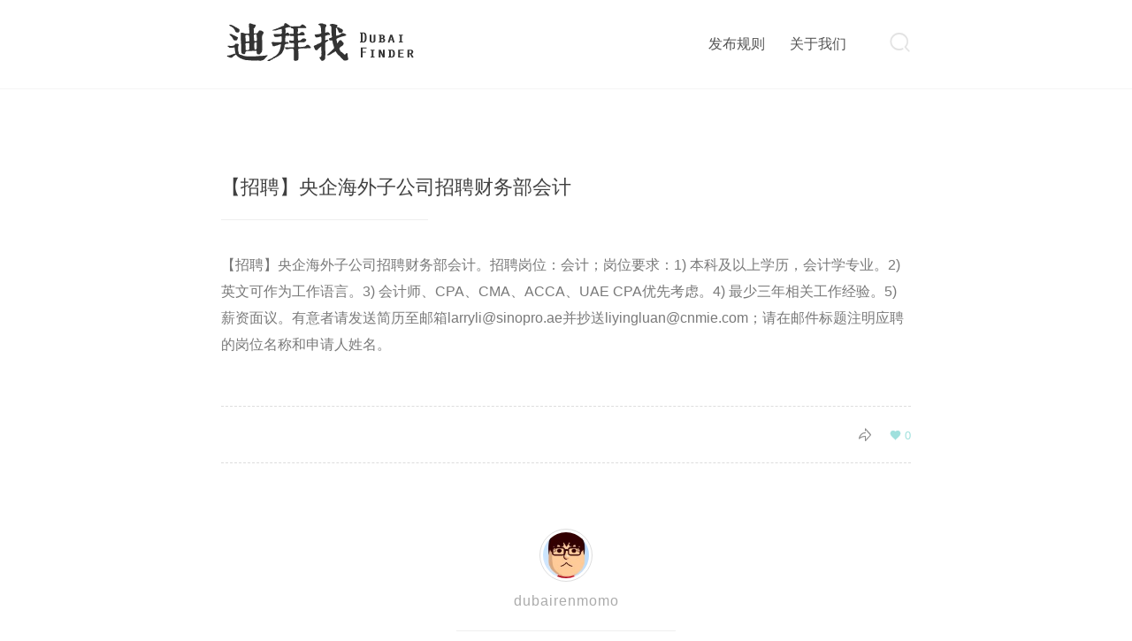

--- FILE ---
content_type: text/html; charset=UTF-8
request_url: http://find.dubairen.com/2022/09/26/%E3%80%90%E6%8B%9B%E8%81%98%E3%80%91%E5%A4%AE%E4%BC%81%E6%B5%B7%E5%A4%96%E5%AD%90%E5%85%AC%E5%8F%B8%E6%8B%9B%E8%81%98%E8%B4%A2%E5%8A%A1%E9%83%A8%E4%BC%9A%E8%AE%A1/
body_size: 25009
content:
<!DOCTYPE html>
<html lang="zh-Hans">
<head>
<meta charset="UTF-8">
<meta name="viewport" content="width=device-width, initial-scale=1">
<title itemprop="name">【招聘】央企海外子公司招聘财务部会计 | 迪拜找</title>

<meta name="keywords" content="招聘求职," />
<meta name="description" content="
【招聘】央企海外子公司招聘财务部会计。招聘岗位：会计；岗位要求：1) 本科及以上学历，会计学专业。2) 英文可作为工作语言。3) 会计师、CPA、CMA、ACCA、UAE CPA优先考虑。4) 最少三年相关工作经验。5) 薪资面议。有意者请发送简历至邮箱larryli@sinopro.…" />

<meta name='robots' content='max-image-preview:large' />
<link rel='stylesheet' id='wp-block-library-css' href='http://find.dubairen.com/wp-includes/css/dist/block-library/style.min.css?ver=6.6.2' type='text/css' media='all' />
<style id='classic-theme-styles-inline-css' type='text/css'>
/*! This file is auto-generated */
.wp-block-button__link{color:#fff;background-color:#32373c;border-radius:9999px;box-shadow:none;text-decoration:none;padding:calc(.667em + 2px) calc(1.333em + 2px);font-size:1.125em}.wp-block-file__button{background:#32373c;color:#fff;text-decoration:none}
</style>
<style id='global-styles-inline-css' type='text/css'>
:root{--wp--preset--aspect-ratio--square: 1;--wp--preset--aspect-ratio--4-3: 4/3;--wp--preset--aspect-ratio--3-4: 3/4;--wp--preset--aspect-ratio--3-2: 3/2;--wp--preset--aspect-ratio--2-3: 2/3;--wp--preset--aspect-ratio--16-9: 16/9;--wp--preset--aspect-ratio--9-16: 9/16;--wp--preset--color--black: #000000;--wp--preset--color--cyan-bluish-gray: #abb8c3;--wp--preset--color--white: #ffffff;--wp--preset--color--pale-pink: #f78da7;--wp--preset--color--vivid-red: #cf2e2e;--wp--preset--color--luminous-vivid-orange: #ff6900;--wp--preset--color--luminous-vivid-amber: #fcb900;--wp--preset--color--light-green-cyan: #7bdcb5;--wp--preset--color--vivid-green-cyan: #00d084;--wp--preset--color--pale-cyan-blue: #8ed1fc;--wp--preset--color--vivid-cyan-blue: #0693e3;--wp--preset--color--vivid-purple: #9b51e0;--wp--preset--gradient--vivid-cyan-blue-to-vivid-purple: linear-gradient(135deg,rgba(6,147,227,1) 0%,rgb(155,81,224) 100%);--wp--preset--gradient--light-green-cyan-to-vivid-green-cyan: linear-gradient(135deg,rgb(122,220,180) 0%,rgb(0,208,130) 100%);--wp--preset--gradient--luminous-vivid-amber-to-luminous-vivid-orange: linear-gradient(135deg,rgba(252,185,0,1) 0%,rgba(255,105,0,1) 100%);--wp--preset--gradient--luminous-vivid-orange-to-vivid-red: linear-gradient(135deg,rgba(255,105,0,1) 0%,rgb(207,46,46) 100%);--wp--preset--gradient--very-light-gray-to-cyan-bluish-gray: linear-gradient(135deg,rgb(238,238,238) 0%,rgb(169,184,195) 100%);--wp--preset--gradient--cool-to-warm-spectrum: linear-gradient(135deg,rgb(74,234,220) 0%,rgb(151,120,209) 20%,rgb(207,42,186) 40%,rgb(238,44,130) 60%,rgb(251,105,98) 80%,rgb(254,248,76) 100%);--wp--preset--gradient--blush-light-purple: linear-gradient(135deg,rgb(255,206,236) 0%,rgb(152,150,240) 100%);--wp--preset--gradient--blush-bordeaux: linear-gradient(135deg,rgb(254,205,165) 0%,rgb(254,45,45) 50%,rgb(107,0,62) 100%);--wp--preset--gradient--luminous-dusk: linear-gradient(135deg,rgb(255,203,112) 0%,rgb(199,81,192) 50%,rgb(65,88,208) 100%);--wp--preset--gradient--pale-ocean: linear-gradient(135deg,rgb(255,245,203) 0%,rgb(182,227,212) 50%,rgb(51,167,181) 100%);--wp--preset--gradient--electric-grass: linear-gradient(135deg,rgb(202,248,128) 0%,rgb(113,206,126) 100%);--wp--preset--gradient--midnight: linear-gradient(135deg,rgb(2,3,129) 0%,rgb(40,116,252) 100%);--wp--preset--font-size--small: 13px;--wp--preset--font-size--medium: 20px;--wp--preset--font-size--large: 36px;--wp--preset--font-size--x-large: 42px;--wp--preset--spacing--20: 0.44rem;--wp--preset--spacing--30: 0.67rem;--wp--preset--spacing--40: 1rem;--wp--preset--spacing--50: 1.5rem;--wp--preset--spacing--60: 2.25rem;--wp--preset--spacing--70: 3.38rem;--wp--preset--spacing--80: 5.06rem;--wp--preset--shadow--natural: 6px 6px 9px rgba(0, 0, 0, 0.2);--wp--preset--shadow--deep: 12px 12px 50px rgba(0, 0, 0, 0.4);--wp--preset--shadow--sharp: 6px 6px 0px rgba(0, 0, 0, 0.2);--wp--preset--shadow--outlined: 6px 6px 0px -3px rgba(255, 255, 255, 1), 6px 6px rgba(0, 0, 0, 1);--wp--preset--shadow--crisp: 6px 6px 0px rgba(0, 0, 0, 1);}:where(.is-layout-flex){gap: 0.5em;}:where(.is-layout-grid){gap: 0.5em;}body .is-layout-flex{display: flex;}.is-layout-flex{flex-wrap: wrap;align-items: center;}.is-layout-flex > :is(*, div){margin: 0;}body .is-layout-grid{display: grid;}.is-layout-grid > :is(*, div){margin: 0;}:where(.wp-block-columns.is-layout-flex){gap: 2em;}:where(.wp-block-columns.is-layout-grid){gap: 2em;}:where(.wp-block-post-template.is-layout-flex){gap: 1.25em;}:where(.wp-block-post-template.is-layout-grid){gap: 1.25em;}.has-black-color{color: var(--wp--preset--color--black) !important;}.has-cyan-bluish-gray-color{color: var(--wp--preset--color--cyan-bluish-gray) !important;}.has-white-color{color: var(--wp--preset--color--white) !important;}.has-pale-pink-color{color: var(--wp--preset--color--pale-pink) !important;}.has-vivid-red-color{color: var(--wp--preset--color--vivid-red) !important;}.has-luminous-vivid-orange-color{color: var(--wp--preset--color--luminous-vivid-orange) !important;}.has-luminous-vivid-amber-color{color: var(--wp--preset--color--luminous-vivid-amber) !important;}.has-light-green-cyan-color{color: var(--wp--preset--color--light-green-cyan) !important;}.has-vivid-green-cyan-color{color: var(--wp--preset--color--vivid-green-cyan) !important;}.has-pale-cyan-blue-color{color: var(--wp--preset--color--pale-cyan-blue) !important;}.has-vivid-cyan-blue-color{color: var(--wp--preset--color--vivid-cyan-blue) !important;}.has-vivid-purple-color{color: var(--wp--preset--color--vivid-purple) !important;}.has-black-background-color{background-color: var(--wp--preset--color--black) !important;}.has-cyan-bluish-gray-background-color{background-color: var(--wp--preset--color--cyan-bluish-gray) !important;}.has-white-background-color{background-color: var(--wp--preset--color--white) !important;}.has-pale-pink-background-color{background-color: var(--wp--preset--color--pale-pink) !important;}.has-vivid-red-background-color{background-color: var(--wp--preset--color--vivid-red) !important;}.has-luminous-vivid-orange-background-color{background-color: var(--wp--preset--color--luminous-vivid-orange) !important;}.has-luminous-vivid-amber-background-color{background-color: var(--wp--preset--color--luminous-vivid-amber) !important;}.has-light-green-cyan-background-color{background-color: var(--wp--preset--color--light-green-cyan) !important;}.has-vivid-green-cyan-background-color{background-color: var(--wp--preset--color--vivid-green-cyan) !important;}.has-pale-cyan-blue-background-color{background-color: var(--wp--preset--color--pale-cyan-blue) !important;}.has-vivid-cyan-blue-background-color{background-color: var(--wp--preset--color--vivid-cyan-blue) !important;}.has-vivid-purple-background-color{background-color: var(--wp--preset--color--vivid-purple) !important;}.has-black-border-color{border-color: var(--wp--preset--color--black) !important;}.has-cyan-bluish-gray-border-color{border-color: var(--wp--preset--color--cyan-bluish-gray) !important;}.has-white-border-color{border-color: var(--wp--preset--color--white) !important;}.has-pale-pink-border-color{border-color: var(--wp--preset--color--pale-pink) !important;}.has-vivid-red-border-color{border-color: var(--wp--preset--color--vivid-red) !important;}.has-luminous-vivid-orange-border-color{border-color: var(--wp--preset--color--luminous-vivid-orange) !important;}.has-luminous-vivid-amber-border-color{border-color: var(--wp--preset--color--luminous-vivid-amber) !important;}.has-light-green-cyan-border-color{border-color: var(--wp--preset--color--light-green-cyan) !important;}.has-vivid-green-cyan-border-color{border-color: var(--wp--preset--color--vivid-green-cyan) !important;}.has-pale-cyan-blue-border-color{border-color: var(--wp--preset--color--pale-cyan-blue) !important;}.has-vivid-cyan-blue-border-color{border-color: var(--wp--preset--color--vivid-cyan-blue) !important;}.has-vivid-purple-border-color{border-color: var(--wp--preset--color--vivid-purple) !important;}.has-vivid-cyan-blue-to-vivid-purple-gradient-background{background: var(--wp--preset--gradient--vivid-cyan-blue-to-vivid-purple) !important;}.has-light-green-cyan-to-vivid-green-cyan-gradient-background{background: var(--wp--preset--gradient--light-green-cyan-to-vivid-green-cyan) !important;}.has-luminous-vivid-amber-to-luminous-vivid-orange-gradient-background{background: var(--wp--preset--gradient--luminous-vivid-amber-to-luminous-vivid-orange) !important;}.has-luminous-vivid-orange-to-vivid-red-gradient-background{background: var(--wp--preset--gradient--luminous-vivid-orange-to-vivid-red) !important;}.has-very-light-gray-to-cyan-bluish-gray-gradient-background{background: var(--wp--preset--gradient--very-light-gray-to-cyan-bluish-gray) !important;}.has-cool-to-warm-spectrum-gradient-background{background: var(--wp--preset--gradient--cool-to-warm-spectrum) !important;}.has-blush-light-purple-gradient-background{background: var(--wp--preset--gradient--blush-light-purple) !important;}.has-blush-bordeaux-gradient-background{background: var(--wp--preset--gradient--blush-bordeaux) !important;}.has-luminous-dusk-gradient-background{background: var(--wp--preset--gradient--luminous-dusk) !important;}.has-pale-ocean-gradient-background{background: var(--wp--preset--gradient--pale-ocean) !important;}.has-electric-grass-gradient-background{background: var(--wp--preset--gradient--electric-grass) !important;}.has-midnight-gradient-background{background: var(--wp--preset--gradient--midnight) !important;}.has-small-font-size{font-size: var(--wp--preset--font-size--small) !important;}.has-medium-font-size{font-size: var(--wp--preset--font-size--medium) !important;}.has-large-font-size{font-size: var(--wp--preset--font-size--large) !important;}.has-x-large-font-size{font-size: var(--wp--preset--font-size--x-large) !important;}
:where(.wp-block-post-template.is-layout-flex){gap: 1.25em;}:where(.wp-block-post-template.is-layout-grid){gap: 1.25em;}
:where(.wp-block-columns.is-layout-flex){gap: 2em;}:where(.wp-block-columns.is-layout-grid){gap: 2em;}
:root :where(.wp-block-pullquote){font-size: 1.5em;line-height: 1.6;}
</style>
<link rel='stylesheet' id='akina-style-css' href='http://find.dubairen.com/wp-content/themes/akina/style.css?ver=6.6.2' type='text/css' media='all' />
<link rel='stylesheet' id='ajax-comment-css' href='http://find.dubairen.com/wp-content/themes/akina/ajax-comment/app.css?ver=1.0.0' type='text/css' media='all' />
<link rel='stylesheet' id='wp-stats-css' href='http://find.dubairen.com/wp-content/plugins/wp-stats/stats-css.css?ver=2.50' type='text/css' media='all' />
<script type="text/javascript" src="http://find.dubairen.com/wp-includes/js/jquery/jquery.min.js?ver=3.7.1" id="jquery-core-js"></script>
<script type="text/javascript" src="http://find.dubairen.com/wp-includes/js/jquery/jquery-migrate.min.js?ver=3.4.1" id="jquery-migrate-js"></script>
<link rel="https://api.w.org/" href="http://find.dubairen.com/wp-json/" /><link rel="alternate" title="JSON" type="application/json" href="http://find.dubairen.com/wp-json/wp/v2/posts/9246" /><link rel="canonical" href="http://find.dubairen.com/2022/09/26/%e3%80%90%e6%8b%9b%e8%81%98%e3%80%91%e5%a4%ae%e4%bc%81%e6%b5%b7%e5%a4%96%e5%ad%90%e5%85%ac%e5%8f%b8%e6%8b%9b%e8%81%98%e8%b4%a2%e5%8a%a1%e9%83%a8%e4%bc%9a%e8%ae%a1/" />
<link rel='shortlink' href='http://find.dubairen.com/?p=9246' />
	<style type="text/css">
	.site-top ul {
    opacity: 1 !important;
}
    .site-top .show-nav {
		display:none !important; 
	}   






  .post-squares {
	  		  display:none !important
  }




  #loading {
		display:none !important
	}
	@keyframes fade-in {  
    0% {opacity: 0;}/*初始状态 透明度为0*/  
    40% {opacity: 0;}/*过渡状态 透明度为0*/  
    100% {opacity: 1;}/*结束状态 透明度为1*/  
}  
@-webkit-keyframes fade-in {/*针对webkit内核*/  
    0% {opacity: 0;}  
    40% {opacity: 0;}  
    100% {opacity: 1;}  
}  
.wrapper {    
    animation: fade-in;/*动画名称*/  
    animation-duration: 0.5s;/*动画持续时间*/  
    -webkit-animation:fade-in 0.5s;/*针对webkit内核*/  
}  
#progress {
	display:block !important
}




  #centerbg {
  background-image: url(http://find.dubairen.com/wp-content/uploads/2016/10/DSC03493-1.jpg)
  }

	.post-more i , .author-profile i , .sub-text , .we-info a , span.sitename , #pagination a:hover{ color: #A0DAD0 }
	.feature i , .feature-title span , .download , ::-webkit-scrollbar-thumb , .navigator i:hover , .links ul li:before , .ar-time i , span.ar-circle , .object , #progress{ background: #A0DAD0 }
	.download , .navigator i:hover , .link-title , .links ul li:hover ,#pagination a:hover { border-color: #A0DAD0 }
	.entry-content a:hover , .site-info a:hover , .comment h4 a:hover , .site-top ul li a:hover , .entry-title a:hover , #archives-temp h3 , span.page-numbers.current , .sorry li a:hover , .site-title a:hover{ color: #A0DAD0 }



	</style>
    <link rel="icon" href="http://find.dubairen.com/wp-content/uploads/2016/10/cropped-fenlei-32x32.gif" sizes="32x32" />
<link rel="icon" href="http://find.dubairen.com/wp-content/uploads/2016/10/cropped-fenlei-192x192.gif" sizes="192x192" />
<link rel="apple-touch-icon" href="http://find.dubairen.com/wp-content/uploads/2016/10/cropped-fenlei-180x180.gif" />
<meta name="msapplication-TileImage" content="http://find.dubairen.com/wp-content/uploads/2016/10/cropped-fenlei-270x270.gif" />

</head>

<body class="post-template-default single single-post postid-9246 single-format-status">
<!-- 顶部加载条 -->
	<div id="progress">
	</div>
<!-- 移动端导航 -->
  		<div id="mo-nav">
				<div class="menu"><ul>
<li><a href="http://find.dubairen.com/rules/">发布规则</a></li>
<li><a href="http://find.dubairen.com/about/">关于我们</a></li>
</ul></div>
		</div>	
    	
	 <div class="openNav">
     <div class="iconflat">	 
	     <div class="icon"></div>
		 </div>
		 <div class="site-branding">
		<!-- 如果设置logo则显示，反之显示博客名 -->
		  		     <div class="site-title"><a href="http://find.dubairen.com" ><img src="http://find.dubairen.com/wp-content/uploads/2016/10/finder-logo.gif"></a></div>
		  	
        <!-- logo end -->		  
			</div><!-- .site-branding -->
	   </div>
	  
<div id="page" class="site wrapper">

	<header class="site-header" role="banner">
	 <div class="site-top">
		<div class="site-branding">
		<!-- 如果设置logo则显示，反之显示博客名 -->
		  		     <div class="site-title"><a href="http://find.dubairen.com" ><img src="http://find.dubairen.com/wp-content/uploads/2016/10/finder-logo.gif"></a></div>
		  	
        <!-- logo end -->		  
			
		</div><!-- .site-branding -->
		
		<div class="searchbox">
			<i class="iconfont js-toggle-search iconsearch">&#xe603;</i>
		</div> 
		
       <div class="lower">
			 <nav>
				<div class="menu"><ul>
<li><a href="http://find.dubairen.com/rules/">发布规则</a></li>
<li><a href="http://find.dubairen.com/about/">关于我们</a></li>
</ul></div>
				<i class="iconfont show-nav">&#xe613;</i>
			 </nav><!-- #site-navigation -->
			</div>
				
		</div>		
	</header><!-- #masthead -->
	
	
	<div class="blank"></div>
	
	
	<div class="headertop">
	<!-- #imgbox -->
		<!-- #imgbox -->
	</div>
	
    <div id="content" class="site-content">
	


	<div id="primary" class="content-area">
		<main id="main" class="site-main" role="main">

		
<article id="post-9246" class="post-9246 post type-post status-publish format-status hentry category-recruitment post_format-post-format-status">
	<header class="entry-header">
		<h1 class="entry-title">【招聘】央企海外子公司招聘财务部会计</h1>
		<hr>
	</header><!-- .entry-header -->

	<div class="entry-content">
		
<p>【招聘】央企海外子公司招聘财务部会计。招聘岗位：会计；岗位要求：1) 本科及以上学历，会计学专业。2) 英文可作为工作语言。3) 会计师、CPA、CMA、ACCA、UAE CPA优先考虑。4) 最少三年相关工作经验。5) 薪资面议。有意者请发送简历至邮箱larryli@sinopro.ae并抄送liyingluan@cnmie.com；请在邮件标题注明应聘的岗位名称和申请人姓名。</p>
			</div><!-- .entry-content -->

	<footer class="post-footer">
	<div class="post-tags">
					</div>
    
<div class="post-like">
			<a href="javascript:;" data-action="ding" data-id="9246" class="specsZan ">
				<i class="iconfont">&#xe612;</i> <span class="count">
					0</span>
				</a>
			</div>
			
<div class="post-share">
    <ul class="sharehidden">
		<li><a href="http://www.jiathis.com/send/?webid=weixin&url=http://find.dubairen.com/2022/09/26/%e3%80%90%e6%8b%9b%e8%81%98%e3%80%91%e5%a4%ae%e4%bc%81%e6%b5%b7%e5%a4%96%e5%ad%90%e5%85%ac%e5%8f%b8%e6%8b%9b%e8%81%98%e8%b4%a2%e5%8a%a1%e9%83%a8%e4%bc%9a%e8%ae%a1/&title=【招聘】央企海外子公司招聘财务部会计" onclick="window.open(this.href, 'renren-share', 'width=490,height=700');return false;" class="s-weixin"><img src="http://find.dubairen.com/wp-content/themes/akina/images/wechat.png"/></a></li>
		<li><a href="http://www.jiathis.com/send/?webid=qzone&url=http://find.dubairen.com/2022/09/26/%e3%80%90%e6%8b%9b%e8%81%98%e3%80%91%e5%a4%ae%e4%bc%81%e6%b5%b7%e5%a4%96%e5%ad%90%e5%85%ac%e5%8f%b8%e6%8b%9b%e8%81%98%e8%b4%a2%e5%8a%a1%e9%83%a8%e4%bc%9a%e8%ae%a1/&title=【招聘】央企海外子公司招聘财务部会计" onclick="window.open(this.href, 'weibo-share', 'width=730,height=500');return false;" class="s-qq"><img src="http://find.dubairen.com/wp-content/themes/akina/images/qzone.png"/></a></li>
		<li><a href="http://www.jiathis.com/send/?webid=tsina&url=http://find.dubairen.com/2022/09/26/%e3%80%90%e6%8b%9b%e8%81%98%e3%80%91%e5%a4%ae%e4%bc%81%e6%b5%b7%e5%a4%96%e5%ad%90%e5%85%ac%e5%8f%b8%e6%8b%9b%e8%81%98%e8%b4%a2%e5%8a%a1%e9%83%a8%e4%bc%9a%e8%ae%a1/&title=【招聘】央企海外子公司招聘财务部会计" onclick="window.open(this.href, 'weibo-share', 'width=550,height=235');return false;" class="s-sina"><img src="http://find.dubairen.com/wp-content/themes/akina/images/sina.png"/></a></li>
		<li><a href="http://www.jiathis.com/send/?webid=douban&url=http://find.dubairen.com/2022/09/26/%e3%80%90%e6%8b%9b%e8%81%98%e3%80%91%e5%a4%ae%e4%bc%81%e6%b5%b7%e5%a4%96%e5%ad%90%e5%85%ac%e5%8f%b8%e6%8b%9b%e8%81%98%e8%b4%a2%e5%8a%a1%e9%83%a8%e4%bc%9a%e8%ae%a1/&title=【招聘】央企海外子公司招聘财务部会计" onclick="window.open(this.href, 'renren-share', 'width=490,height=600');return false;" class="s-douban"><img src="http://find.dubairen.com/wp-content/themes/akina/images/douban.png"/></a></li>
		</ul>
		
		<i class="iconfont show-share">&#xe60c;</i>

	</div>		
	</footer><!-- .entry-footer -->
</article><!-- #post-## -->

	<section class="post-squares nextprev">
				<a href="http://find.dubairen.com/2022/09/26/%e3%80%90%e6%8b%9b%e8%81%98%e3%80%91%e7%be%8e%e5%9b%bd%e5%93%81%e7%89%8c%e6%88%bf%e4%ba%a7%e5%85%ac%e5%8f%b8-%e8%bf%aa%e6%8b%9c%e6%80%bb%e9%83%a8%e6%8b%9b%e8%81%98%e4%b8%ad%e6%96%87%e6%88%bf/" class="half previous">
			<div class="background" style="background-image:url('');"></div>
			<span class="label">Previous Post</span>
			<div class="info">
								<h3>【招聘】美国品牌房产公司—迪拜总部招聘中文房地产经纪人</h3>
				<hr>
			</div>
		</a>
		
				<a href="http://find.dubairen.com/2022/09/26/%e3%80%90%e6%8b%9b%e8%81%98%e3%80%91%e9%b8%bf%e6%ac%a7%e9%9b%86%e5%9b%a2%e8%bf%aa%e6%8b%9c%e5%88%86%e5%85%ac%e5%8f%b8c1%e6%8b%9b%e8%81%98%e5%a4%9a%e4%b8%aa%e5%b2%97%e4%bd%8d-9/" class="half next">
			<div class="background" style="background-image:url('');"></div>
			<span class="label">Next Post</span>
			<div class="info">
								<h3>【招聘】鸿欧集团迪拜分公司C1招聘多个岗位</h3>
				<hr>
			</div>
		</a>
		
	</section>

	<section class="author-profile">
		<div class="info" itemprop="author" itemscope="" itemtype="http://schema.org/Person">
			<a href="http://find.dubairen.com/author/dubairenmomo/" class="profile gravatar"><img src="//cn.gravatar.com/avatar/249bc7e679f6584c7ca6503dfac8bf71?s=80" itemprop="image" alt="dubairenmomo"></a>
			<div class="meta">
				<span class="title">Author</span>	
				<h3 itemprop="name">
					<a href="http://find.dubairen.com/author/dubairenmomo/" itemprop="url" rel="author">dubairenmomo</a>
				</h3>						
			</div>
		</div>
		<hr>
		<p><i class="iconfont">&#xe61a;</i>一个小清新的分类信息网站</p>
	</section>

		</main><!-- #main -->
	</div><!-- #primary -->
	


	</div><!-- #content -->
	
	
	 
	
	<section class="comments">

		<div class="commentwrap comments-hidden">
			<div class="notification"><i class="iconfont">&#xe610;</i>查看评论 -
			<span class="noticom"><a href="http://find.dubairen.com/2022/09/26/%e3%80%90%e6%8b%9b%e8%81%98%e3%80%91%e5%a4%ae%e4%bc%81%e6%b5%b7%e5%a4%96%e5%ad%90%e5%85%ac%e5%8f%b8%e6%8b%9b%e8%81%98%e8%b4%a2%e5%8a%a1%e9%83%a8%e4%bc%9a%e8%ae%a1/#respond">NOTHING</a> </span>
			</div>
		</div>

		<div class="comments-main">
		 <h3 id="comments-list-title">Comments | <span class="noticom"><a href="http://find.dubairen.com/2022/09/26/%e3%80%90%e6%8b%9b%e8%81%98%e3%80%91%e5%a4%ae%e4%bc%81%e6%b5%b7%e5%a4%96%e5%ad%90%e5%85%ac%e5%8f%b8%e6%8b%9b%e8%81%98%e8%b4%a2%e5%8a%a1%e9%83%a8%e4%bc%9a%e8%ae%a1/#respond">NOTHING</a> </span></h3> 
		<div id="loading-comments"><span></span></div>
			
									<div class="commentwrap">
						<div class="notification-hidden"><i class="iconfont">&#xe610;</i> 暂无评论</div>
					
					</div>
				
			
				<div id="respond" class="comment-respond">
		<h3 id="reply-title" class="comment-reply-title"></h3><form action="http://find.dubairen.com/wp-comments-post.php" method="post" id="commentform" class="comment-form" novalidate><textarea placeholder="快来评论！..." name="w" class="commentbody" id="comment" rows="5" tabindex="4"></textarea><textarea name="comment" cols="100%" rows="4" style="display:none"></textarea><input type="text" placeholder="昵称 " name="author" id="author" value="" size="22" tabindex="1"  />
<input type="text" placeholder="邮箱 " name="email" id="email" value="" size="22" tabindex="1"  />
<input type="text" placeholder="网站" name="url" id="url" value="" size="22" tabindex="1" />
<p class="form-submit"><input name="submit" type="submit" id="submit" class="submit" value="提交评论" /> <input type='hidden' name='comment_post_ID' value='9246' id='comment_post_ID' />
<input type='hidden' name='comment_parent' id='comment_parent' value='0' />
</p></form>	</div><!-- #respond -->
	
		</div>


	</section>

			

	<footer id="colophon" class="site-footer" role="contentinfo">
		<div class="site-info">
			Copyright © 2016 Dubairen.com All rights reserved.
			<div class="footertext">
			<p>喜欢就推荐给朋友吧！</p>
			</div>
		</div><!-- .site-info -->
	</footer><!-- #colophon -->
</div><!-- #page -->

<a href="#" class="cd-top"></a>

    <!-- search start -->
	  <form class="js-search search-form search-form--modal" method="get" action="http://find.dubairen.com" role="search">
		<div class="search-form__inner">
			<div>
				<p class="micro mb-">你想搜索什么...</p>
				<i class="iconfont">&#xe603;</i>
				<input class="text-input" type="search" name="s" placeholder="搜索...">
			</div>
		</div>
	</form>
	<!-- search end -->
	
	<div id="loading">
	  <div id="loading-center">
	    <div id="loading-center-absolute">
	      <div class="object" id="object_one"></div>
	      <div class="object" id="object_two"></div>
	      <div class="object" id="object_three"></div>
	      <div class="object" id="object_four"></div>
	    </div>
	  </div>
	</div>

<script type="text/javascript" src="http://find.dubairen.com/wp-content/themes/akina/js/jquery.min.js?ver=2016429" id="jq-js"></script>
<script type="text/javascript" src="http://find.dubairen.com/wp-content/themes/akina/js/baguetteBox.min.js?ver=2016429" id="baguetteBox-js"></script>
<script type="text/javascript" src="http://find.dubairen.com/wp-content/themes/akina/js/global.js?ver=2016429" id="global-js"></script>
<script type="text/javascript" src="http://find.dubairen.com/wp-content/themes/akina/js/skip-link-focus-fix.js?ver=20151215" id="akina-skip-link-focus-fix-js"></script>
<script type="text/javascript" id="ajax-comment-js-extra">
/* <![CDATA[ */
var ajaxcomment = {"ajax_url":"http:\/\/find.dubairen.com\/wp-admin\/admin-ajax.php","order":"asc","formpostion":"bottom"};
/* ]]> */
</script>
<script type="text/javascript" src="http://find.dubairen.com/wp-content/themes/akina/ajax-comment/app.js?ver=1.0.0" id="ajax-comment-js"></script>


</body>
</html>


--- FILE ---
content_type: text/css
request_url: http://find.dubairen.com/wp-content/themes/akina/ajax-comment/app.css?ver=1.0.0
body_size: 476
content:
.butterBar{
	margin-left:36%;
	max-width:640px;
	position:fixed;
	text-align:center;
	top:0;
	width:58%;
	z-index:10000
}
.butterBar--center{
	left:50%;
	margin-left:-320px
}
.butterBar-message{
	background:#f55;
	color:#fff;
	border-bottom-left-radius:4px;
	border-bottom-right-radius:4px;
	box-shadow:0 1px 1px rgba(0,0,0,0.25),0 0 1px rgba(0,0,0,0.35);
	display:inline-block;
	font-size:14px;
	margin-bottom:0;
	padding:12px 25px;
	z-index:10000
}
